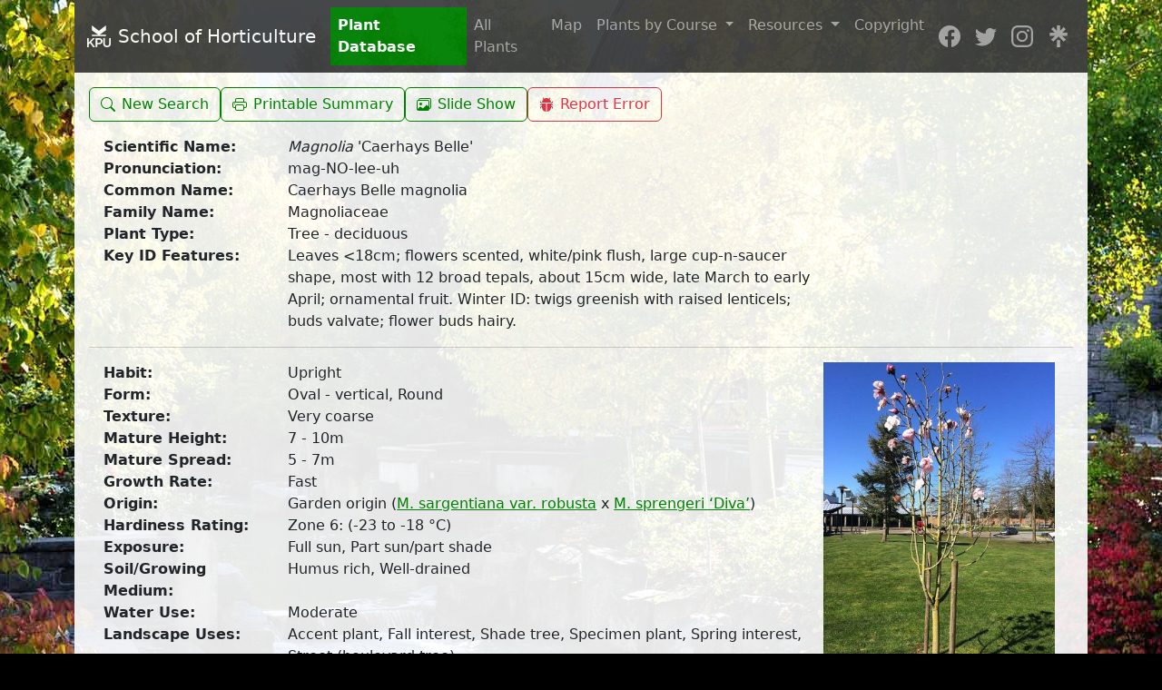

--- FILE ---
content_type: text/html; charset=utf-8
request_url: https://plantdatabase.kpu.ca/Plant/macb
body_size: 33934
content:

<!DOCTYPE html>
<html>
<head>
    <meta charset="utf-8" />
    <meta name="viewport" content="width=device-width, initial-scale=1.0" />
    <title>Caerhays Belle magnolia - KPU Plant DB</title>
    <meta name="description" content="Kwantlen Polytechnic University. School of Horticulture Plant Database. Langley British Columbia." />
    <meta name="keywords" content="school, horticulture, Foliage plant,Fruit type,Fruiting time,Full sun,Garden plants,Ground cover,Hanging basket,Hardiness,House plant identification,Indoor plant,Inflorescence type,Landscape design,Landscape plants,Landscape uses,Landscaping,Leaf apices,Leaf arrangement,Leaf base,Leaf margin,Leaf morphology,Leaf scar,Leaf shape,Leaf surface,Leaf texture,Leaf type,Leaf venation,Leaflet shape,Native plants,Organ modifications,Ornamental plants,Ornamental grasses,Part sun,Perennial boarder,Pest susceptibility,Plant characteristics,Plant database,Plant exposure,Plant family,Plant finder,Plant form,Plant habit,Plant ID,Plant identifier,Plant identification by,Plant images,Plant information,Plant pictures,Plant search,Plant texture,Plant type,Plants database,Pond plants,Rhizome,Rock Garden,Shade garden,Shade tree,Small garden,Street tree,Tropical plant identification,Urban agriculture,USDA plants,West coast gardening,Wild flower garden,Woody plants" />
    <meta name="robots" content="all">
    <meta name="google-site-verification" content="P9fiodQIPvCKjSGhbv0RtvXC6_eeQ9jHpnZIEygZ9Lc" />
    <meta name="revisit" content="after 10 days">
    <link rel="icon" href="https://d7rks6gxdl569.cloudfront.net/web/favicon.ico">
    <link rel="shortcut icon" href="https://d7rks6gxdl569.cloudfront.net/web/favicon.ico">
    <link rel="stylesheet" href="/css/site.min.css?v=ekYEZaluoASwFl6oGDUUQ9WoJ8qeZDORAxuZ7IX6A6M" async />
    <script src="/lib/bootstrap/js/bootstrap.bundle.min.js?v=qFsv4wd3fI60fwah7sOZ_L3f6D0lL9IC0-E1gFH88n0"></script>
</head>
<body class="main-body" style="background-image: url(https://d7rks6gxdl569.cloudfront.net/web/background.jpg);">
    <div class="container-lg">
        <nav class="navbar navbar-expand-lg navbar-dark sticky-top">
            <div class="container-fluid">
                <a class="navbar-brand" href="https://www.kpu.ca/hort">
                    <img src="/images/logo.svg" alt="" width="30" height="24" class="d-inline-block align-text-top">
                    School of Horticulture
                </a>
                <button class="navbar-toggler" type="button" data-bs-toggle="collapse" data-bs-target="#navbar-main" aria-controls="navbar-main" aria-expanded="false" aria-label="Toggle navigation">
                    <span class="navbar-toggler-icon"></span>
                </button>
                <div class="collapse navbar-collapse" id="navbar-main">
                    <ul class="navbar-nav me-auto mb-2 mb-lg-0">
                        <li class="nav-item">
                            <a class="nav-link active" aria-current="page" href="/">Plant Database</a>
                        </li>
                        <li class="nav-item">
                            <a class="nav-link " aria-current="page" href="/Plants?display=list">All Plants</a>
                        </li>
                        <li class="nav-item">
                            <a class="nav-link " " aria-current="page" href="/Map">Map</a>
                        </li>
                        <li class="nav-item dropdown">
                            <a class="nav-link dropdown-toggle" href="#" id="courseDropdown" role="button" data-bs-toggle="dropdown" aria-expanded="false">
                                Plants by Course
                            </a>
                            <ul class="dropdown-menu" aria-labelledby="courseDropdown">
                                    <li><a class="dropdown-item" href="/Plants?Search.Course=AARB%201012">AARB 1012</a></li>
                                    <li><a class="dropdown-item" href="/Plants?Search.Course=CLT%20Training">CLT Training</a></li>
                                    <li><a class="dropdown-item" href="/Plants?Search.Course=HORT%201155">HORT 1155</a></li>
                                    <li><a class="dropdown-item" href="/Plants?Search.Course=HORT%201193%2F1293">HORT 1193/1293</a></li>
                                    <li><a class="dropdown-item" href="/Plants?Search.Course=HORT%202355">HORT 2355</a></li>
                                    <li><a class="dropdown-item" href="/Plants?Search.Course=Level%201%20Apprenticeship">Level 1 Apprenticeship</a></li>
                                    <li><a class="dropdown-item" href="/Plants?Search.Course=Level%202%20Apprenticeship">Level 2 Apprenticeship</a></li>
                                    <li><a class="dropdown-item" href="/Plants?Search.Course=Level%203%20Apprenticeship">Level 3 Apprenticeship</a></li>
                                    <li><a class="dropdown-item" href="/Plants?Search.Course=Level%204%20Apprenticeship">Level 4 Apprenticeship</a></li>
                            </ul>
                        </li>
                        <li class="nav-item dropdown">
                            <a class="nav-link dropdown-toggle " href="#" id="navbar-resources" role="button" data-bs-toggle="dropdown" aria-expanded="false">
                                Resources
                            </a>
                            <ul class="dropdown-menu" " aria-labelledby="navbar-resources">
                                <li><a class="dropdown-item" href="/Resources/Plants">Plant Links</a></li>
                                <li><a class="dropdown-item" href="/Resources/Pests">Pest Links</a></li>
                                <li><a class="dropdown-item" href="/Resources/Books">Book Links</a></li>
                                <li><hr class="dropdown-divider"></li>
                                <li><a class="dropdown-item" href="http://libguides.kpu.ca/hort" target="_blank">Library Link</a></li>
                                <li><a class="dropdown-item" href="http://www.planthardiness.gc.ca/" target="_blank">Hardiness Zone Map</a></li>

                            </ul>
                        </li>
                        <li class="nav-item justify-content-between">
                            <a class="nav-link " aria-current="page" href="/Copyright">Copyright</a>
                        </li>
                    </ul>

                    <ul class="navbar-nav ms-auto flex-row gap-2 gap-lg-0">
                        <li class="nav-item">
                            <a class="nav-link" aria-current="page" href="https://www.facebook.com/kwantlenU" target="_blank">
                                <svg xmlns="http://www.w3.org/2000/svg" width="24" height="24" fill="currentColor" class="bi bi-facebook" viewBox="0 0 16 16">
                                    <path d="M16 8.049c0-4.446-3.582-8.05-8-8.05C3.58 0-.002 3.603-.002 8.05c0 4.017 2.926 7.347 6.75 7.951v-5.625h-2.03V8.05H6.75V6.275c0-2.017 1.195-3.131 3.022-3.131.876 0 1.791.157 1.791.157v1.98h-1.009c-.993 0-1.303.621-1.303 1.258v1.51h2.218l-.354 2.326H9.25V16c3.824-.604 6.75-3.934 6.75-7.951z" />
                                </svg>
                            </a>
                        </li>

                        <li class="nav-item">
                            <a class="nav-link" aria-current="page" href="https://twitter.com/kwantlenu" target="_blank">
                                <svg xmlns="http://www.w3.org/2000/svg" width="24" height="24" fill="currentColor" class="bi bi-twitter" viewBox="0 0 16 16">
                                    <path d="M5.026 15c6.038 0 9.341-5.003 9.341-9.334 0-.14 0-.282-.006-.422A6.685 6.685 0 0 0 16 3.542a6.658 6.658 0 0 1-1.889.518 3.301 3.301 0 0 0 1.447-1.817 6.533 6.533 0 0 1-2.087.793A3.286 3.286 0 0 0 7.875 6.03a9.325 9.325 0 0 1-6.767-3.429 3.289 3.289 0 0 0 1.018 4.382A3.323 3.323 0 0 1 .64 6.575v.045a3.288 3.288 0 0 0 2.632 3.218 3.203 3.203 0 0 1-.865.115 3.23 3.23 0 0 1-.614-.057 3.283 3.283 0 0 0 3.067 2.277A6.588 6.588 0 0 1 .78 13.58a6.32 6.32 0 0 1-.78-.045A9.344 9.344 0 0 0 5.026 15z" />
                                </svg>
                            </a>
                        </li>
                        <li class="nav-item">
                            <a class="nav-link" aria-current="page" href="https://www.instagram.com/kwantlenu/" target="_blank">
                                <svg xmlns="http://www.w3.org/2000/svg" width="24" height="24" fill="currentColor" class="bi bi-instagram" viewBox="0 0 16 16">
                                    <path d="M8 0C5.829 0 5.556.01 4.703.048 3.85.088 3.269.222 2.76.42a3.917 3.917 0 0 0-1.417.923A3.927 3.927 0 0 0 .42 2.76C.222 3.268.087 3.85.048 4.7.01 5.555 0 5.827 0 8.001c0 2.172.01 2.444.048 3.297.04.852.174 1.433.372 1.942.205.526.478.972.923 1.417.444.445.89.719 1.416.923.51.198 1.09.333 1.942.372C5.555 15.99 5.827 16 8 16s2.444-.01 3.298-.048c.851-.04 1.434-.174 1.943-.372a3.916 3.916 0 0 0 1.416-.923c.445-.445.718-.891.923-1.417.197-.509.332-1.09.372-1.942C15.99 10.445 16 10.173 16 8s-.01-2.445-.048-3.299c-.04-.851-.175-1.433-.372-1.941a3.926 3.926 0 0 0-.923-1.417A3.911 3.911 0 0 0 13.24.42c-.51-.198-1.092-.333-1.943-.372C10.443.01 10.172 0 7.998 0h.003zm-.717 1.442h.718c2.136 0 2.389.007 3.232.046.78.035 1.204.166 1.486.275.373.145.64.319.92.599.28.28.453.546.598.92.11.281.24.705.275 1.485.039.843.047 1.096.047 3.231s-.008 2.389-.047 3.232c-.035.78-.166 1.203-.275 1.485a2.47 2.47 0 0 1-.599.919c-.28.28-.546.453-.92.598-.28.11-.704.24-1.485.276-.843.038-1.096.047-3.232.047s-2.39-.009-3.233-.047c-.78-.036-1.203-.166-1.485-.276a2.478 2.478 0 0 1-.92-.598 2.48 2.48 0 0 1-.6-.92c-.109-.281-.24-.705-.275-1.485-.038-.843-.046-1.096-.046-3.233 0-2.136.008-2.388.046-3.231.036-.78.166-1.204.276-1.486.145-.373.319-.64.599-.92.28-.28.546-.453.92-.598.282-.11.705-.24 1.485-.276.738-.034 1.024-.044 2.515-.045v.002zm4.988 1.328a.96.96 0 1 0 0 1.92.96.96 0 0 0 0-1.92zm-4.27 1.122a4.109 4.109 0 1 0 0 8.217 4.109 4.109 0 0 0 0-8.217zm0 1.441a2.667 2.667 0 1 1 0 5.334 2.667 2.667 0 0 1 0-5.334z" />
                                </svg>
                            </a>
                        </li>
                        <li class="nav-item">
                            <a class="nav-link" aria-current="page" href="https://linktr.ee/kwantlenU" target="_blank">
                                <svg xmlns="http://www.w3.org/2000/svg" width="24" height="24" preserveAspectRatio="xMidYMid meet" viewBox="0 0 24 24"><path fill="currentColor" d="m13.736 5.853l4.005-4.117l2.325 2.38l-4.2 4.005h5.908v3.305h-5.937l4.229 4.108l-2.325 2.334l-5.74-5.769l-5.741 5.769l-2.325-2.325l4.229-4.108H2.226V8.121h5.909l-4.2-4.004l2.324-2.381l4.005 4.117V0h3.472zm-3.472 10.306h3.472V24h-3.472z" /></svg>
                            </a>
                        </li>

                    </ul>
                </div>
            </div>
        </nav>
        <div class="content-wrapper">
            


<div class="content-body plant-page">
    <div style="display: flex; gap:8px; width: 100%">
        <a class="btn btn-outline-primary" role="button" href="/">
            <svg xmlns="http://www.w3.org/2000/svg" width="18" height="18" fill="currentColor" class="bi bi-search" viewBox="0 0 18 18">
                <path d="M11.742 10.344a6.5 6.5 0 1 0-1.397 1.398h-.001c.03.04.062.078.098.115l3.85 3.85a1 1 0 0 0 1.415-1.414l-3.85-3.85a1.007 1.007 0 0 0-.115-.1zM12 6.5a5.5 5.5 0 1 1-11 0 5.5 5.5 0 0 1 11 0z" />
            </svg> 
            <span class="d-none d-lg-inline-block">New Search</span>
        </a>
        <a target="_blank" class="btn btn-outline-primary" role="button" href="/PlantPrint/macb">
            <svg xmlns="http://www.w3.org/2000/svg" width="18" height="18" fill="currentColor" class="bi bi-printer" viewBox="0 0 18 18">
                <path d="M2.5 8a.5.5 0 1 0 0-1 .5.5 0 0 0 0 1z" />
                <path d="M5 1a2 2 0 0 0-2 2v2H2a2 2 0 0 0-2 2v3a2 2 0 0 0 2 2h1v1a2 2 0 0 0 2 2h6a2 2 0 0 0 2-2v-1h1a2 2 0 0 0 2-2V7a2 2 0 0 0-2-2h-1V3a2 2 0 0 0-2-2H5zM4 3a1 1 0 0 1 1-1h6a1 1 0 0 1 1 1v2H4V3zm1 5a2 2 0 0 0-2 2v1H2a1 1 0 0 1-1-1V7a1 1 0 0 1 1-1h12a1 1 0 0 1 1 1v3a1 1 0 0 1-1 1h-1v-1a2 2 0 0 0-2-2H5zm7 2v3a1 1 0 0 1-1 1H5a1 1 0 0 1-1-1v-3a1 1 0 0 1 1-1h6a1 1 0 0 1 1 1z" />
            </svg> 
            <span class="d-none d-lg-inline-block">Printable Summary</span>
        </a>
        <a target="_blank" class="btn btn-outline-primary" role="button" href="/PlantSlideShow/macb">
            <svg xmlns="http://www.w3.org/2000/svg" width="18" height="18" fill="currentColor" class="bi bi-search" viewBox="0 0 18 18">
                <path d="M4.502 9a1.5 1.5 0 1 0 0-3 1.5 1.5 0 0 0 0 3z" />
                <path d="M14.002 13a2 2 0 0 1-2 2h-10a2 2 0 0 1-2-2V5A2 2 0 0 1 2 3a2 2 0 0 1 2-2h10a2 2 0 0 1 2 2v8a2 2 0 0 1-1.998 2zM14 2H4a1 1 0 0 0-1 1h9.002a2 2 0 0 1 2 2v7A1 1 0 0 0 15 11V3a1 1 0 0 0-1-1zM2.002 4a1 1 0 0 0-1 1v8l2.646-2.354a.5.5 0 0 1 .63-.062l2.66 1.773 3.71-3.71a.5.5 0 0 1 .577-.094l1.777 1.947V5a1 1 0 0 0-1-1h-10z" />
            </svg> <span class="d-none d-lg-inline-block">Slide Show</span>
        </a>
        <a href="mailto:plant.app@kpu.ca?Subject=Plant Database Error (macb) - Magnolia &#x27;Caerhays Belle&#x27;" class="btn btn-outline-danger" role="button">
            <svg xmlns="http://www.w3.org/2000/svg" width="18" height="18" fill="currentColor" class="bi bi-bug-fill" viewBox="0 0 18 18">
                <path d="M4.978.855a.5.5 0 1 0-.956.29l.41 1.352A4.985 4.985 0 0 0 3 6h10a4.985 4.985 0 0 0-1.432-3.503l.41-1.352a.5.5 0 1 0-.956-.29l-.291.956A4.978 4.978 0 0 0 8 1a4.979 4.979 0 0 0-2.731.811l-.29-.956z" />
                <path d="M13 6v1H8.5v8.975A5 5 0 0 0 13 11h.5a.5.5 0 0 1 .5.5v.5a.5.5 0 1 0 1 0v-.5a1.5 1.5 0 0 0-1.5-1.5H13V9h1.5a.5.5 0 0 0 0-1H13V7h.5A1.5 1.5 0 0 0 15 5.5V5a.5.5 0 0 0-1 0v.5a.5.5 0 0 1-.5.5H13zm-5.5 9.975V7H3V6h-.5a.5.5 0 0 1-.5-.5V5a.5.5 0 0 0-1 0v.5A1.5 1.5 0 0 0 2.5 7H3v1H1.5a.5.5 0 0 0 0 1H3v1h-.5A1.5 1.5 0 0 0 1 11.5v.5a.5.5 0 1 0 1 0v-.5a.5.5 0 0 1 .5-.5H3a5 5 0 0 0 4.5 4.975z" />
            </svg> <span class="d-none d-lg-inline-block">Report Error</span>
        </a>
    </div>

    <div class="card">
        <div class="card-body">
            <p class="card-text">
                <div class="row g-0">
                    <div class="col-md-9">
                        <div class="row">
                            <div class="col-md-3 field-label">Scientific Name:</div>
                            <div class="col-md-9">
                                <span class="scientific1">Magnolia</span>
                                <span class="scientific2">&#x27;Caerhays Belle&#x27;</span>
                                <span class="scientific3"></span>
                                <span class="scientific4"></span>
                            </div>
                        </div>
                        
            <div class='row'>
                <div class='col-md-3 field-label'>Pronunciation:</div>
                <div class='col-md-9'>mag-NO-lee-uh</div>
            </div>
        
                        
            <div class='row'>
                <div class='col-md-3 field-label'>Common Name:</div>
                <div class='col-md-9'>Caerhays Belle magnolia</div>
            </div>
        
                        
            <div class='row'>
                <div class='col-md-3 field-label'>Family Name:</div>
                <div class='col-md-9'>Magnoliaceae</div>
            </div>
        
                        
            <div class='row'>
                <div class='col-md-3 field-label'>Plant Type:</div>
                <div class='col-md-9'>Tree - deciduous</div>
            </div>
        
                        
            <div class='row'>
                <div class='col-md-3 field-label'>Key ID Features:</div>
                <div class='col-md-9'>Leaves <18cm; flowers scented, white/pink flush, large cup-n-saucer shape, most with 12 broad tepals, about 15cm wide, late March to early April; ornamental fruit. Winter ID: twigs greenish with raised lenticels; buds valvate; flower buds hairy.</div>
            </div>
        
                    </div>
                </div>
            </p>
        </div>
    </div>

    <div class="card">
        <div class="card-body">
            <p class="card-text">
                <div class="row g-0">
                    <div class="col-md-9">
                        
            <div class='row'>
                <div class='col-md-3 field-label'>Habit:</div>
                <div class='col-md-9'>Upright</div>
            </div>
        
                        
            <div class='row'>
                <div class='col-md-3 field-label'>Form:</div>
                <div class='col-md-9'>Oval - vertical, Round</div>
            </div>
        
                        
            <div class='row'>
                <div class='col-md-3 field-label'>Texture:</div>
                <div class='col-md-9'>Very coarse</div>
            </div>
        
                        
            <div class='row'>
                <div class='col-md-3 field-label'>Mature Height:</div>
                <div class='col-md-9'>7 - 10m</div>
            </div>
        
                        
            <div class='row'>
                <div class='col-md-3 field-label'>Mature Spread:</div>
                <div class='col-md-9'>5 - 7m</div>
            </div>
        
                        
            <div class='row'>
                <div class='col-md-3 field-label'>Growth Rate:</div>
                <div class='col-md-9'>Fast</div>
            </div>
        
                        
            <div class='row'>
                <div class='col-md-3 field-label'>Origin:</div>
                <div class='col-md-9'>Garden origin (<a href ='https://www.google.com/search?q=Magnolia+sargentiana+var.+robusta' target='_blank'>M. sargentiana var. robusta</a> x <a href ='https://www.google.com/search?q=Magnolia+sprengeri+%27Diva%27' target='_blank'>M. sprengeri ‘Diva’</a>)</div>
            </div>
        
                        
            <div class='row'>
                <div class='col-md-3 field-label'>Hardiness Rating:</div>
                <div class='col-md-9'>Zone 6: (-23 to -18 °C)</div>
            </div>
        
                        
            <div class='row'>
                <div class='col-md-3 field-label'>Exposure:</div>
                <div class='col-md-9'>Full sun, Part sun/part shade</div>
            </div>
        
                        
            <div class='row'>
                <div class='col-md-3 field-label'>Soil/Growing Medium:</div>
                <div class='col-md-9'>Humus rich, Well-drained</div>
            </div>
        
                        
            <div class='row'>
                <div class='col-md-3 field-label'>Water Use:</div>
                <div class='col-md-9'>Moderate</div>
            </div>
        
                        
            <div class='row'>
                <div class='col-md-3 field-label'>Landscape Uses:</div>
                <div class='col-md-9'>Accent plant, Fall interest, Shade tree, Specimen plant, Spring interest, Street (boulevard tree)</div>
            </div>
        
                        
            <div class='row'>
                <div class='col-md-3 field-label'>Additional Info:</div>
                <div class='col-md-9'><a href ='https://www.google.com/search?q=Magnolia+%22Caerhays+Belle%22' target='_blank'>Google</a></div>
            </div>
        

                    </div>
                    <div class="col-md-3 align-items-center">
                        <a target="_blank" href="/PlantSlideShow/macb?image=h1">
                            <img class="img-fluid" src="https://d7rks6gxdl569.cloudfront.net/thumbnails/macbh1.jpg" onerror="this.onerror=()=>{ this.src='';}; this.src='https://d7rks6gxdl569.cloudfront.net/plants/macbh1.jpg'" loading="lazy" />
                        </a>
                    </div>
                </div>
            </p>
        </div>
    </div>

    <div class="card">
        <div class="card-body">
            <p class="card-text">
                <div class="row g-0">
                    <div class="col-md-9">
                        <div class="row">
                            <div class="col-md-3 field-label">Leaf Morphology:</div>
                            <div class="col-md-9"><a target="_blank" href="https://en.wikipedia.org/wiki/Glossary_of_leaf_morphology">Glossary</a></div>
                        </div>
                        
            <div class='row'>
                <div class='col-md-3 field-label'>Form:</div>
                <div class='col-md-9'>Simple</div>
            </div>
        
                        
            <div class='row'>
                <div class='col-md-3 field-label'>Arrangement:</div>
                <div class='col-md-9'>Alternate</div>
            </div>
        
                        
            <div class='row'>
                <div class='col-md-3 field-label'>Texture/Venation:</div>
                <div class='col-md-9'>Leathery, Pinnate venation</div>
            </div>
        
                        
            <div class='row'>
                <div class='col-md-3 field-label'>Surfaces:</div>
                <div class='col-md-9'>Glabrous</div>
            </div>
        
                        
                        
                        
            <div class='row'>
                <div class='col-md-3 field-label'>Colour in Fall:</div>
                <div class='col-md-9'>Green-yellow</div>
            </div>
        
                        
            <div class='row'>
                <div class='col-md-3 field-label'>Shapes:</div>
                <div class='col-md-9'>Oblong</div>
            </div>
        
                        
            <div class='row'>
                <div class='col-md-3 field-label'>Apices:</div>
                <div class='col-md-9'>Cuspidate</div>
            </div>
        
                        
            <div class='row'>
                <div class='col-md-3 field-label'>Bases:</div>
                <div class='col-md-9'>Oblique (uneven), Obtuse</div>
            </div>
        
                        
            <div class='row'>
                <div class='col-md-3 field-label'>Margins:</div>
                <div class='col-md-9'>Entire, Undulate (wavy)</div>
            </div>
        
                        
            <div class='row'>
                <div class='col-md-3 field-label'>Additional Info:</div>
                <div class='col-md-9'>fuzzy undersides</div>
            </div>
        
                    </div>
                    <div class="col-md-3 align-items-center">
                        <a target="_blank" href="/PlantSlideShow/macb?image=l1">
                            <img class="img-fluid" src="https://d7rks6gxdl569.cloudfront.net/thumbnails/macbl1.jpg" onerror="this.onerror=()=>{ this.src='';}; this.src='https://d7rks6gxdl569.cloudfront.net/plants/macbl1.jpg'" loading="lazy" />
                        </a>
                    </div>
                </div>
            </p>
        </div>
    </div>

    <div class="card">
        <div class="card-body">
            <p class="card-text">
                <div class="row g-0">
                    <div class="col-md-9">
                        
            <div class='row'>
                <div class='col-md-3 field-label'>Inflorescence Type:</div>
                <div class='col-md-9'>Flowers solitary, Floriferous</div>
            </div>
        
                        
            <div class='row'>
                <div class='col-md-3 field-label'>Flower Morphology:</div>
                <div class='col-md-9'>Flowers perfect</div>
            </div>
        
                        
            <div class='row'>
                <div class='col-md-3 field-label'>Number Of Petals:</div>
                <div class='col-md-9'>6</div>
            </div>
        
                        
            <div class='row'>
                <div class='col-md-3 field-label'>Corolla Shape:</div>
                <div class='col-md-9'>Campanulate</div>
            </div>
        
                        
            <div class='row'>
                <div class='col-md-3 field-label'>Ovary Position:</div>
                <div class='col-md-9'>Superior</div>
            </div>
        
                        
            <div class='row'>
                <div class='col-md-3 field-label'>Colour (petals):</div>
                <div class='col-md-9'>Showy, White, Purple, Pink (exterior reddish purple, interior salmon pink to white)</div>
            </div>
        
                        
            <div class='row'>
                <div class='col-md-3 field-label'>Flower Scent:</div>
                <div class='col-md-9'>Fragrant</div>
            </div>
        
                        
            <div class='row'>
                <div class='col-md-3 field-label'>Flower Time at Peak:</div>
                <div class='col-md-9'>Mar, Apr</div>
            </div>
        
                        
            <div class='row'>
                <div class='col-md-3 field-label'>Additional Info:</div>
                <div class='col-md-9'>Many simple pistils</div>
            </div>
        
                    </div>
                    <div class="col-md-3 align-items-center">
                        <a target="_blank" href="/PlantSlideShow/macb?image=f1">
                            <img class="img-fluid" src="https://d7rks6gxdl569.cloudfront.net/thumbnails/macbf1.jpg" onerror="this.onerror=()=>{ this.src='';}; this.src='https://d7rks6gxdl569.cloudfront.net/plants/macbf1.jpg'" loading="lazy" />
                        </a>
                    </div>
                </div>
            </p>
        </div>
    </div>

    <div class="card">
        <div class="card-body">
            <p class="card-text">
                <div class="row g-0">
                    <div class="col-md-9">
                        
            <div class='row'>
                <div class='col-md-3 field-label'>Fruit Type:</div>
                <div class='col-md-9'>Aggregate fruit, Follicle</div>
            </div>
        
                        
            <div class='row'>
                <div class='col-md-3 field-label'>Fruit Colour:</div>
                <div class='col-md-9'>Red</div>
            </div>
        
                        
            <div class='row'>
                <div class='col-md-3 field-label'>Fruiting Time:</div>
                <div class='col-md-9'>Sep, Oct</div>
            </div>
        
                        
            <div class='row'>
                <div class='col-md-3 field-label'>Additional Info:</div>
                <div class='col-md-9'>Showy</div>
            </div>
        
                    </div>
                    <div class="col-md-3 align-items-center">
                        <a target="_blank" href="/PlantSlideShow/macb?image=t1">
                            <img class="img-fluid" src="https://d7rks6gxdl569.cloudfront.net/thumbnails/macbt1.jpg" onerror="this.onerror=()=>{ this.src='';}; this.src='https://d7rks6gxdl569.cloudfront.net/plants/macbt1.jpg'" loading="lazy" />
                        </a>

                    </div>
                </div>
            </p>
        </div>
    </div>

    <div class="card">
        <div class="card-body">
            <p class="card-text">
                <div class="row g-0">
                    <div id="bark-other-meta" class="col-md-6 plant-two-image-column">
                        
            <div class='row'>
                <div class='col-md-3 field-label'>Bark Morphology:</div>
                <div class='col-md-9'>Smooth</div>
            </div>
        
                        
            <div class='row'>
                <div class='col-md-3 field-label'>Bark or Stem Colour:</div>
                <div class='col-md-9'></div>
            </div>
        
                        
                        
            <div class='row'>
                <div class='col-md-3 field-label'>Leaf Bud Type:</div>
                <div class='col-md-9'>Oblong, Valvate (Distinctive smell)</div>
            </div>
        
                        
            <div class='row'>
                <div class='col-md-3 field-label'>Leaf Scar Shape:</div>
                <div class='col-md-9'>Half-round</div>
            </div>
        
                        

                        
            <div class='row'>
                <div class='col-md-3 field-label'>Propagation:</div>
                <div class='col-md-9'>Cuttings</div>
            </div>
        
                        
                        
                        
            <div class='row'>
                <div class='col-md-3 field-label'>Maintenance:</div>
                <div class='col-md-9'>Low</div>
            </div>
        
                        
                        
            <div class='row'>
                <div class='col-md-3 field-label'>Pest Susceptibility:</div>
                <div class='col-md-9'>(Pest resistant, Disease resistant)</div>
            </div>
        
                        
                    </div>
                    <div id="bark-image" class="col-md-3 align-items-center">
                        <a target="_blank" href="/PlantSlideShow/macb?image=k">
                            <img class="img-fluid" src="https://d7rks6gxdl569.cloudfront.net/thumbnails/macbk.jpg" onerror="this.onerror=()=>{ this.src='';}; this.src='https://d7rks6gxdl569.cloudfront.net/plants/macbk.jpg'" loading="lazy" />
                        </a>
                    </div>
                    <div id="other-image" class="col-md-3 align-items-center">
                        <a target="_blank" href="/PlantSlideShow/macb?image=o">
                            <img class="img-fluid" src="https://d7rks6gxdl569.cloudfront.net/thumbnails/macbo.jpg" onerror="this.onerror=()=>{ this.src='';}; this.src=''; var o = document.getElementById('other-image'); o.remove(); document.getElementById('bark-other-meta').className='col-md-9';" loading="lazy" />
                        </a>
                    </div>
                </div>
            </p>
        </div>
    </div>
        <div class="card">
            <div class="card-body">
                <p class="card-text">
                    <div class="row g-0">
                        <div class="col-md-9">
                            <div class="col-md-3 field-label">
                                Course(s):
                            </div>
                            <div class="col-md-9">
                                <ul>
                                        <li>
                                            HORT 2355
                                        </li>
                                </ul>
                            </div>
                            <div class="col-md-3 field-label">
                                Location(s):
                            </div>
                            <div class="col-md-9">
                                <ul>


                                        <li>
                                            <span class="location-code">(NCA)</span>&nbsp;
                                                <span>Not Currently Available</span>
                                                    <span> : needed (died - was in BCE)</span>
                                        </li>
                                </ul>
                            </div>
                        </div>
                    </div>

                    <a href="/Map">Location Map</a>
                </p>
            </div>
        </div>
</div>


        </div>
    </div>

    

    
    <script type="text/javascript">
        window.addEventListener("DOMContentLoaded", function () {

            var imgs = document.getElementsByClassName('img-fallback');

            function onImgError(e) {
                alert('NAME: ' + this.name + " SRC: " + this.src);
                var fallbackUrlsRaw = this.getAttribute('fallbackUrls');
                //alert(fallbackUrlsRaw);

                if (!fallbackUrlsRaw) {

                    this.onerror = null;
                    this.src = '';
                    this.removeEventListener("error", onImgError);
                    alert("REMOVE EVENT LISTENER");
                    //if (this.src != '') {
                    //    this.src = '';

                    //}
                    return null;
                }
                var fallbackUrls = e.dataset.fallbackUrlsRaw.split(',');

                var newIndex = e.dataset.fallbackIndex || 0;

                if (newIndex < fallbackUrls.length) {
                    this.src = fallbackUrls[newIndex];
                    this.dataset.fallbackIndex = newIndex;
                }
            }

            for (var i = 0; i < imgs.length; i++) {
                var img = imgs[i];

                img.addEventListener("error", onImgError);
            }

        });
    </script>
    
</body>
</html>


--- FILE ---
content_type: image/svg+xml
request_url: https://plantdatabase.kpu.ca/images/logo.svg
body_size: 1572
content:
<svg xmlns="http://www.w3.org/2000/svg" width="109.8945" height="100.7802" viewBox="0 0 109.8945 100.7802">
	<defs>
		<style>.cls-1{fill:#ffffff;}.cls-2{fill:#ffffff;}</style>
	</defs>
	<g id="Layer_2" data-name="Layer 2">
		<g id="Logo">
			<g id="Wordmark">
				<polygon class="cls-1" points="86.975 48.882 22.398 48.882 22.398 42.53 50.343 42.53 22.398 22.513 22.398 0 54.685 24.971 86.975 0 86.975 22.513 59.03 42.53 86.975 42.53 86.975 48.882"/>
				<polygon class="cls-2" points="18.918 76.698 36.175 58.849 26.883 58.849 7.53 79.3 7.53 58.849 0 58.849 0 100.282 7.53 100.282 7.53 88.266 13.768 81.851 27.705 100.223 27.75 100.282 36.886 100.282 18.918 76.698"/>
				<path class="cls-2" d="M70.4892,67.2675a12.6132,12.6132,0,0,0-3.122-4.3662,13.962,13.962,0,0,0-4.9453-2.792,20.3468,20.3468,0,0,0-6.4834-.9668H39.7138V100.208h7.4668V87.0937h7.9463a22.0755,22.0755,0,0,0,6.3887-.8974,15.81,15.81,0,0,0,5.23-2.6866,12.5879,12.5879,0,0,0,3.5381-4.3808,13.7324,13.7324,0,0,0,1.2988-6.1016v-.1152A14.1177,14.1177,0,0,0,70.4892,67.2675ZM47.1806,66.0234h8.1768a10.1642,10.1642,0,0,1,6.3154,1.8018,6.3046,6.3046,0,0,1,2.3262,5.3183v.126a6.5106,6.5106,0,0,1-2.3066,5.13,9.4594,9.4594,0,0,1-6.335,1.9951H47.1806Z"/>
				<path class="cls-2" d="M102.417,59.0117v23.66c0,3.7178-.9063,6.545-2.6953,8.4043a9.822,9.822,0,0,1-7.417,2.8174,9.6679,9.6679,0,0,1-7.4678-2.9306c-1.793-1.9424-2.7022-4.8282-2.7022-8.5772V59.0117H74.6562v23.66a22.9929,22.9929,0,0,0,1.2373,7.8418,15.4849,15.4849,0,0,0,3.5332,5.6827,14.6974,14.6974,0,0,0,5.54,3.45,21.6434,21.6434,0,0,0,7.2226,1.1337,22.1716,22.1716,0,0,0,7.3135-1.1337,14.5385,14.5385,0,0,0,5.5684-3.4844,16.0337,16.0337,0,0,0,3.5664-5.8018,23.56,23.56,0,0,0,1.2568-8.039v-23.31Z"/>
			</g>
		</g>
	</g>
</svg>